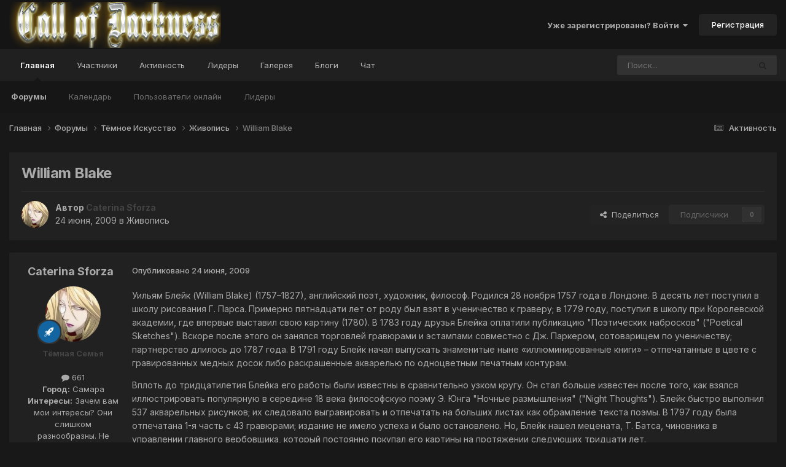

--- FILE ---
content_type: text/html;charset=UTF-8
request_url: https://callofdarkness.ru/forums/topic/13683-william-blake/
body_size: 16871
content:
<!DOCTYPE html>
<html lang="ru-RU" dir="ltr">
	<head>
		<meta charset="utf-8">
        
		<title>William Blake - Живопись - -= Call of Darkness =-</title>
		
		
		
		

	<meta name="viewport" content="width=device-width, initial-scale=1">


	
	


	<meta name="twitter:card" content="summary" />




	
		
			
				<meta property="og:title" content="William Blake">
			
		
	

	
		
			
				<meta property="og:type" content="website">
			
		
	

	
		
			
				<meta property="og:url" content="https://callofdarkness.ru/forums/topic/13683-william-blake/">
			
		
	

	
		
			
				<meta name="description" content="Уильям Блейк (William Blake) (1757–1827), английский поэт, художник, философ. Родился 28 ноября 1757 года в Лондоне. В десять лет поступил в школу рисования Г. Парса. Примерно пятнадцати лет от роду был взят в ученичество к граверу; в 1779 году, поступил в школу при Королевской академии, где впер...">
			
		
	

	
		
			
				<meta property="og:description" content="Уильям Блейк (William Blake) (1757–1827), английский поэт, художник, философ. Родился 28 ноября 1757 года в Лондоне. В десять лет поступил в школу рисования Г. Парса. Примерно пятнадцати лет от роду был взят в ученичество к граверу; в 1779 году, поступил в школу при Королевской академии, где впер...">
			
		
	

	
		
			
				<meta property="og:updated_time" content="2009-06-24T19:55:46Z">
			
		
	

	
		
			
				<meta property="og:site_name" content="-= Call of Darkness =-">
			
		
	

	
		
			
				<meta property="og:locale" content="ru_RU">
			
		
	


	
		<link rel="canonical" href="https://callofdarkness.ru/forums/topic/13683-william-blake/" />
	

<link rel="alternate" type="application/rss+xml" title="Call of Darkness - RSS" href="https://callofdarkness.ru/rss/1-call-of-darkness-rss.xml/" />



<link rel="manifest" href="https://callofdarkness.ru/manifest.webmanifest/">
<meta name="msapplication-config" content="https://callofdarkness.ru/browserconfig.xml/">
<meta name="msapplication-starturl" content="/">
<meta name="application-name" content="-= Call of Darkness =-">
<meta name="apple-mobile-web-app-title" content="-= Call of Darkness =-">

	<meta name="theme-color" content="#151515">










<link rel="preload" href="//callofdarkness.ru/applications/core/interface/font/fontawesome-webfont.woff2?v=4.7.0" as="font" crossorigin="anonymous">
		


	<link rel="preconnect" href="https://fonts.googleapis.com">
	<link rel="preconnect" href="https://fonts.gstatic.com" crossorigin>
	
		<link href="https://fonts.googleapis.com/css2?family=Inter:wght@300;400;500;600;700&display=swap" rel="stylesheet">
	



	<link rel='stylesheet' href='https://callofdarkness.ru/uploads/css_built_17/341e4a57816af3ba440d891ca87450ff_framework.css?v=2ee4c756441741007467' media='all'>

	<link rel='stylesheet' href='https://callofdarkness.ru/uploads/css_built_17/05e81b71abe4f22d6eb8d1a929494829_responsive.css?v=2ee4c756441741007467' media='all'>

	<link rel='stylesheet' href='https://callofdarkness.ru/uploads/css_built_17/90eb5adf50a8c640f633d47fd7eb1778_core.css?v=2ee4c756441741007467' media='all'>

	<link rel='stylesheet' href='https://callofdarkness.ru/uploads/css_built_17/5a0da001ccc2200dc5625c3f3934497d_core_responsive.css?v=2ee4c756441741007467' media='all'>

	<link rel='stylesheet' href='https://callofdarkness.ru/uploads/css_built_17/ec0c06d47f161faa24112e8cbf0665bc_chatbox.css?v=2ee4c756441741007467' media='all'>

	<link rel='stylesheet' href='https://callofdarkness.ru/uploads/css_built_17/62e269ced0fdab7e30e026f1d30ae516_forums.css?v=2ee4c756441741007467' media='all'>

	<link rel='stylesheet' href='https://callofdarkness.ru/uploads/css_built_17/76e62c573090645fb99a15a363d8620e_forums_responsive.css?v=2ee4c756441741007467' media='all'>

	<link rel='stylesheet' href='https://callofdarkness.ru/uploads/css_built_17/ebdea0c6a7dab6d37900b9190d3ac77b_topics.css?v=2ee4c756441741007467' media='all'>





<link rel='stylesheet' href='https://callofdarkness.ru/uploads/css_built_17/258adbb6e4f3e83cd3b355f84e3fa002_custom.css?v=2ee4c756441741007467' media='all'>




		
		

	
	<link rel='shortcut icon' href='https://callofdarkness.ru/uploads/monthly_2019_02/favicon.png' type="image/png">

	</head>
	<body class="ipsApp ipsApp_front ipsJS_none ipsClearfix" data-controller="core.front.core.app"  data-message=""  data-pageapp="forums" data-pagelocation="front" data-pagemodule="forums" data-pagecontroller="topic" data-pageid="13683"   >
		
        

        

		<a href="#ipsLayout_mainArea" class="ipsHide" title="Перейти к основному содержанию на этой странице" accesskey="m">Перейти к содержанию</a>
		





		<div id="ipsLayout_header" class="ipsClearfix">
			<header>
				<div class="ipsLayout_container">
					


<a href='https://callofdarkness.ru/' id='elLogo' accesskey='1'><img src="https://callofdarkness.ru/uploads/monthly_2021_07/logo-cod.png.69347f5a26fc109f0de2da85303e58d7.png" alt='-= Call of Darkness =-'></a>

					
						

	<ul id='elUserNav' class='ipsList_inline cSignedOut ipsResponsive_showDesktop'>
		
        
		
        
        
            
            <li id='elSignInLink'>
                <a href='https://callofdarkness.ru/login/' data-ipsMenu-closeOnClick="false" data-ipsMenu id='elUserSignIn'>
                    Уже зарегистрированы? Войти &nbsp;<i class='fa fa-caret-down'></i>
                </a>
                
<div id='elUserSignIn_menu' class='ipsMenu ipsMenu_auto ipsHide'>
	<form accept-charset='utf-8' method='post' action='https://callofdarkness.ru/login/'>
		<input type="hidden" name="csrfKey" value="f583342f6c6c30638a66025a81e3b81d">
		<input type="hidden" name="ref" value="aHR0cHM6Ly9jYWxsb2ZkYXJrbmVzcy5ydS9mb3J1bXMvdG9waWMvMTM2ODMtd2lsbGlhbS1ibGFrZS8=">
		<div data-role="loginForm">
			
			
			
				<div class='ipsColumns ipsColumns_noSpacing'>
					<div class='ipsColumn ipsColumn_wide' id='elUserSignIn_internal'>
						
<div class="ipsPad ipsForm ipsForm_vertical">
	<h4 class="ipsType_sectionHead">Войти</h4>
	<br><br>
	<ul class='ipsList_reset'>
		<li class="ipsFieldRow ipsFieldRow_noLabel ipsFieldRow_fullWidth">
			
			
				<input type="text" placeholder="Отображаемое имя или  email адрес" name="auth" autocomplete="email">
			
		</li>
		<li class="ipsFieldRow ipsFieldRow_noLabel ipsFieldRow_fullWidth">
			<input type="password" placeholder="Пароль" name="password" autocomplete="current-password">
		</li>
		<li class="ipsFieldRow ipsFieldRow_checkbox ipsClearfix">
			<span class="ipsCustomInput">
				<input type="checkbox" name="remember_me" id="remember_me_checkbox" value="1" checked aria-checked="true">
				<span></span>
			</span>
			<div class="ipsFieldRow_content">
				<label class="ipsFieldRow_label" for="remember_me_checkbox">Запомнить</label>
				<span class="ipsFieldRow_desc">Не рекомендуется для компьютеров с общим доступом</span>
			</div>
		</li>
		<li class="ipsFieldRow ipsFieldRow_fullWidth">
			<button type="submit" name="_processLogin" value="usernamepassword" class="ipsButton ipsButton_primary ipsButton_small" id="elSignIn_submit">Войти</button>
			
				<p class="ipsType_right ipsType_small">
					
						<a href='https://callofdarkness.ru/lostpassword/' data-ipsDialog data-ipsDialog-title='Забыли пароль?'>
					
					Забыли пароль?</a>
				</p>
			
		</li>
	</ul>
</div>
					</div>
					<div class='ipsColumn ipsColumn_wide'>
						<div class='ipsPadding' id='elUserSignIn_external'>
							<div class='ipsAreaBackground_light ipsPadding:half'>
								
									<p class='ipsType_reset ipsType_small ipsType_center'><strong>Или войти с помощью одного из сервисов</strong></p>
								
								
									<div class='ipsType_center ipsMargin_top:half'>
										

<button type="submit" name="_processLogin" value="14" class='ipsButton ipsButton_verySmall ipsButton_fullWidth ipsSocial ipsSocial_vkcom' style="background-color: #4a76a8">
	
		<span class='ipsSocial_icon'>
			
				<i class='fa fa-vk'></i>
			
		</span>
		<span class='ipsSocial_text'>Войти с помощью VK.com</span>
	
</button>
									</div>
								
									<div class='ipsType_center ipsMargin_top:half'>
										

<button type="submit" name="_processLogin" value="11" class='ipsButton ipsButton_verySmall ipsButton_fullWidth ipsSocial ' style="background-color: #171a21">
	
		<span class='ipsSocial_icon'>
			
				<i class='fa fa-steam'></i>
			
		</span>
		<span class='ipsSocial_text'>Войти с помощью Steam</span>
	
</button>
									</div>
								
							</div>
						</div>
					</div>
				</div>
			
		</div>
	</form>
</div>
            </li>
            
        
		
			<li>
				
					<a href='https://callofdarkness.ru/register/'  id='elRegisterButton' class='ipsButton ipsButton_normal ipsButton_primary'>Регистрация</a>
				
			</li>
		
	</ul>

						
<ul class='ipsMobileHamburger ipsList_reset ipsResponsive_hideDesktop'>
	<li data-ipsDrawer data-ipsDrawer-drawerElem='#elMobileDrawer'>
		<a href='#' >
			
			
				
			
			
			
			<i class='fa fa-navicon'></i>
		</a>
	</li>
</ul>
					
				</div>
			</header>
			

	<nav data-controller='core.front.core.navBar' class=' ipsResponsive_showDesktop'>
		<div class='ipsNavBar_primary ipsLayout_container '>
			<ul data-role="primaryNavBar" class='ipsClearfix'>
				


	
		
		
			
		
		<li class='ipsNavBar_active' data-active id='elNavSecondary_1' data-role="navBarItem" data-navApp="core" data-navExt="CustomItem">
			
			
				<a href="https://callofdarkness.ru"  data-navItem-id="1" data-navDefault>
					Главная<span class='ipsNavBar_active__identifier'></span>
				</a>
			
			
				<ul class='ipsNavBar_secondary ' data-role='secondaryNavBar'>
					


	
	

	
		
		
			
		
		<li class='ipsNavBar_active' data-active id='elNavSecondary_10' data-role="navBarItem" data-navApp="forums" data-navExt="Forums">
			
			
				<a href="https://callofdarkness.ru/forums/"  data-navItem-id="10" data-navDefault>
					Форумы<span class='ipsNavBar_active__identifier'></span>
				</a>
			
			
		</li>
	
	

	
		
		
		<li  id='elNavSecondary_11' data-role="navBarItem" data-navApp="calendar" data-navExt="Calendar">
			
			
				<a href="https://callofdarkness.ru/events/"  data-navItem-id="11" >
					Календарь<span class='ipsNavBar_active__identifier'></span>
				</a>
			
			
		</li>
	
	

	
	

	
		
		
		<li  id='elNavSecondary_14' data-role="navBarItem" data-navApp="core" data-navExt="OnlineUsers">
			
			
				<a href="https://callofdarkness.ru/online/"  data-navItem-id="14" >
					Пользователи онлайн<span class='ipsNavBar_active__identifier'></span>
				</a>
			
			
		</li>
	
	

	
		
		
		<li  id='elNavSecondary_15' data-role="navBarItem" data-navApp="core" data-navExt="Leaderboard">
			
			
				<a href="https://callofdarkness.ru/leaderboard/"  data-navItem-id="15" >
					Лидеры<span class='ipsNavBar_active__identifier'></span>
				</a>
			
			
		</li>
	
	

					<li class='ipsHide' id='elNavigationMore_1' data-role='navMore'>
						<a href='#' data-ipsMenu data-ipsMenu-appendTo='#elNavigationMore_1' id='elNavigationMore_1_dropdown'>Больше <i class='fa fa-caret-down'></i></a>
						<ul class='ipsHide ipsMenu ipsMenu_auto' id='elNavigationMore_1_dropdown_menu' data-role='moreDropdown'></ul>
					</li>
				</ul>
			
		</li>
	
	

	
		
		
		<li  id='elNavSecondary_22' data-role="navBarItem" data-navApp="memberlists" data-navExt="Memberlistpage">
			
			
				<a href="https://callofdarkness.ru/members/"  data-navItem-id="22" >
					Участники<span class='ipsNavBar_active__identifier'></span>
				</a>
			
			
				<ul class='ipsNavBar_secondary ipsHide' data-role='secondaryNavBar'>
					


	
		
		
		<li  id='elNavSecondary_20' data-role="navBarItem" data-navApp="memberlists" data-navExt="Memberlistpage">
			
			
				<a href="https://callofdarkness.ru/members/1-administracia-portala/"  data-navItem-id="20" >
					Администрация Портала<span class='ipsNavBar_active__identifier'></span>
				</a>
			
			
		</li>
	
	

	
		
		
		<li  id='elNavSecondary_23' data-role="navBarItem" data-navApp="memberlists" data-navExt="Memberlistpage">
			
			
				<a href="https://callofdarkness.ru/members/2-moderatory/"  data-navItem-id="23" >
					Модераторы<span class='ipsNavBar_active__identifier'></span>
				</a>
			
			
		</li>
	
	

					<li class='ipsHide' id='elNavigationMore_22' data-role='navMore'>
						<a href='#' data-ipsMenu data-ipsMenu-appendTo='#elNavigationMore_22' id='elNavigationMore_22_dropdown'>Больше <i class='fa fa-caret-down'></i></a>
						<ul class='ipsHide ipsMenu ipsMenu_auto' id='elNavigationMore_22_dropdown_menu' data-role='moreDropdown'></ul>
					</li>
				</ul>
			
		</li>
	
	

	
		
		
		<li  id='elNavSecondary_2' data-role="navBarItem" data-navApp="core" data-navExt="CustomItem">
			
			
				<a href="https://callofdarkness.ru/discover/"  data-navItem-id="2" >
					Активность<span class='ipsNavBar_active__identifier'></span>
				</a>
			
			
				<ul class='ipsNavBar_secondary ipsHide' data-role='secondaryNavBar'>
					


	
	

	
	

	
	

	
		
		
		<li  id='elNavSecondary_8' data-role="navBarItem" data-navApp="core" data-navExt="Search">
			
			
				<a href="https://callofdarkness.ru/search/"  data-navItem-id="8" >
					Поиск<span class='ipsNavBar_active__identifier'></span>
				</a>
			
			
		</li>
	
	

	
	

					<li class='ipsHide' id='elNavigationMore_2' data-role='navMore'>
						<a href='#' data-ipsMenu data-ipsMenu-appendTo='#elNavigationMore_2' id='elNavigationMore_2_dropdown'>Больше <i class='fa fa-caret-down'></i></a>
						<ul class='ipsHide ipsMenu ipsMenu_auto' id='elNavigationMore_2_dropdown_menu' data-role='moreDropdown'></ul>
					</li>
				</ul>
			
		</li>
	
	

	
		
		
		<li  id='elNavSecondary_16' data-role="navBarItem" data-navApp="core" data-navExt="Leaderboard">
			
			
				<a href="https://callofdarkness.ru/leaderboard/"  data-navItem-id="16" >
					Лидеры<span class='ipsNavBar_active__identifier'></span>
				</a>
			
			
		</li>
	
	

	
		
		
		<li  id='elNavSecondary_17' data-role="navBarItem" data-navApp="gallery" data-navExt="Gallery">
			
			
				<a href="https://callofdarkness.ru/gallery/"  data-navItem-id="17" >
					Галерея<span class='ipsNavBar_active__identifier'></span>
				</a>
			
			
		</li>
	
	

	
		
		
		<li  id='elNavSecondary_18' data-role="navBarItem" data-navApp="blog" data-navExt="Blogs">
			
			
				<a href="https://callofdarkness.ru/blogs/"  data-navItem-id="18" >
					Блоги<span class='ipsNavBar_active__identifier'></span>
				</a>
			
			
		</li>
	
	

	
		
		
		<li  id='elNavSecondary_32' data-role="navBarItem" data-navApp="bimchatbox" data-navExt="Chatbox">
			
			
				<a href="https://callofdarkness.ru/bimchatbox/"  data-navItem-id="32" >
					Чат<span class='ipsNavBar_active__identifier'></span>
				</a>
			
			
		</li>
	
	

				<li class='ipsHide' id='elNavigationMore' data-role='navMore'>
					<a href='#' data-ipsMenu data-ipsMenu-appendTo='#elNavigationMore' id='elNavigationMore_dropdown'>Больше</a>
					<ul class='ipsNavBar_secondary ipsHide' data-role='secondaryNavBar'>
						<li class='ipsHide' id='elNavigationMore_more' data-role='navMore'>
							<a href='#' data-ipsMenu data-ipsMenu-appendTo='#elNavigationMore_more' id='elNavigationMore_more_dropdown'>Больше <i class='fa fa-caret-down'></i></a>
							<ul class='ipsHide ipsMenu ipsMenu_auto' id='elNavigationMore_more_dropdown_menu' data-role='moreDropdown'></ul>
						</li>
					</ul>
				</li>
			</ul>
			

	<div id="elSearchWrapper">
		<div id='elSearch' data-controller="core.front.core.quickSearch">
			<form accept-charset='utf-8' action='//callofdarkness.ru/search/?do=quicksearch' method='post'>
                <input type='search' id='elSearchField' placeholder='Поиск...' name='q' autocomplete='off' aria-label='Поиск'>
                <details class='cSearchFilter'>
                    <summary class='cSearchFilter__text'></summary>
                    <ul class='cSearchFilter__menu'>
                        
                        <li><label><input type="radio" name="type" value="all" ><span class='cSearchFilter__menuText'>Везде</span></label></li>
                        
                            
                                <li><label><input type="radio" name="type" value='contextual_{&quot;type&quot;:&quot;forums_topic&quot;,&quot;nodes&quot;:133}' checked><span class='cSearchFilter__menuText'>Этот форум</span></label></li>
                            
                                <li><label><input type="radio" name="type" value='contextual_{&quot;type&quot;:&quot;forums_topic&quot;,&quot;item&quot;:13683}' checked><span class='cSearchFilter__menuText'>Эта тема</span></label></li>
                            
                        
                        
                            <li><label><input type="radio" name="type" value="core_statuses_status"><span class='cSearchFilter__menuText'>Обновления статусов</span></label></li>
                        
                            <li><label><input type="radio" name="type" value="cms_pages_pageitem"><span class='cSearchFilter__menuText'>Страницы</span></label></li>
                        
                            <li><label><input type="radio" name="type" value="cms_records1"><span class='cSearchFilter__menuText'>Новости</span></label></li>
                        
                            <li><label><input type="radio" name="type" value="forums_topic"><span class='cSearchFilter__menuText'>Темы</span></label></li>
                        
                            <li><label><input type="radio" name="type" value="calendar_event"><span class='cSearchFilter__menuText'>События</span></label></li>
                        
                            <li><label><input type="radio" name="type" value="gallery_image"><span class='cSearchFilter__menuText'>Изображения</span></label></li>
                        
                            <li><label><input type="radio" name="type" value="gallery_album_item"><span class='cSearchFilter__menuText'>Альбомы</span></label></li>
                        
                            <li><label><input type="radio" name="type" value="blog_entry"><span class='cSearchFilter__menuText'>Записи блога</span></label></li>
                        
                            <li><label><input type="radio" name="type" value="core_members"><span class='cSearchFilter__menuText'>Пользователи</span></label></li>
                        
                    </ul>
                </details>
				<button class='cSearchSubmit' type="submit" aria-label='Поиск'><i class="fa fa-search"></i></button>
			</form>
		</div>
	</div>

		</div>
	</nav>

			
<ul id='elMobileNav' class='ipsResponsive_hideDesktop' data-controller='core.front.core.mobileNav'>
	
		
			
			
				
				
			
				
				
			
				
					<li id='elMobileBreadcrumb'>
						<a href='https://callofdarkness.ru/forums/forum/133-zhivopis/'>
							<span>Живопись</span>
						</a>
					</li>
				
				
			
				
				
			
		
	
	
	
	<li >
		<a data-action="defaultStream" href='https://callofdarkness.ru/discover/'><i class="fa fa-newspaper-o" aria-hidden="true"></i></a>
	</li>

	

	
		<li class='ipsJS_show'>
			<a href='https://callofdarkness.ru/search/'><i class='fa fa-search'></i></a>
		</li>
	
</ul>
		</div>
		<main id="ipsLayout_body" class="ipsLayout_container">
			<div id="ipsLayout_contentArea">
				<div id="ipsLayout_contentWrapper">
					
<nav class='ipsBreadcrumb ipsBreadcrumb_top ipsFaded_withHover'>
	

	<ul class='ipsList_inline ipsPos_right'>
		
		<li >
			<a data-action="defaultStream" class='ipsType_light '  href='https://callofdarkness.ru/discover/'><i class="fa fa-newspaper-o" aria-hidden="true"></i> <span>Активность</span></a>
		</li>
		
	</ul>

	<ul data-role="breadcrumbList">
		<li>
			<a title="Главная" href='https://callofdarkness.ru/'>
				<span>Главная <i class='fa fa-angle-right'></i></span>
			</a>
		</li>
		
		
			<li>
				
					<a href='https://callofdarkness.ru/forums/'>
						<span>Форумы <i class='fa fa-angle-right' aria-hidden="true"></i></span>
					</a>
				
			</li>
		
			<li>
				
					<a href='https://callofdarkness.ru/forums/forum/40-tyomnoe-iskusstvo/'>
						<span>Тёмное Искусство <i class='fa fa-angle-right' aria-hidden="true"></i></span>
					</a>
				
			</li>
		
			<li>
				
					<a href='https://callofdarkness.ru/forums/forum/133-zhivopis/'>
						<span>Живопись <i class='fa fa-angle-right' aria-hidden="true"></i></span>
					</a>
				
			</li>
		
			<li>
				
					William Blake
				
			</li>
		
	</ul>
</nav>
					
					<div id="ipsLayout_mainArea">
						
						
						
						

	




						



<div class="ipsPageHeader ipsResponsive_pull ipsBox ipsPadding sm:ipsPadding:half ipsMargin_bottom">
		
	
	<div class="ipsFlex ipsFlex-ai:center ipsFlex-fw:wrap ipsGap:4">
		<div class="ipsFlex-flex:11">
			<h1 class="ipsType_pageTitle ipsContained_container">
				

				
				
					<span class="ipsType_break ipsContained">
						<span>William Blake</span>
					</span>
				
			</h1>
			
			
		</div>
		
	</div>
	<hr class="ipsHr">
	<div class="ipsPageHeader__meta ipsFlex ipsFlex-jc:between ipsFlex-ai:center ipsFlex-fw:wrap ipsGap:3">
		<div class="ipsFlex-flex:11">
			<div class="ipsPhotoPanel ipsPhotoPanel_mini ipsPhotoPanel_notPhone ipsClearfix">
				


	<a href="https://callofdarkness.ru/profile/2373-caterina-sforza/" rel="nofollow" data-ipsHover data-ipsHover-width="370" data-ipsHover-target="https://callofdarkness.ru/profile/2373-caterina-sforza/?do=hovercard" class="ipsUserPhoto ipsUserPhoto_mini" title="Перейти в профиль Caterina Sforza">
		<img src='https://callofdarkness.ru/uploads/av-2373.jpg' alt='Caterina Sforza' loading="lazy">
	</a>

				<div>
					<p class="ipsType_reset ipsType_blendLinks">
						<span class="ipsType_normal">
						
							<strong>Автор 


<a href='https://callofdarkness.ru/profile/2373-caterina-sforza/' rel="nofollow" data-ipsHover data-ipsHover-width='370' data-ipsHover-target='https://callofdarkness.ru/profile/2373-caterina-sforza/?do=hovercard&amp;referrer=https%253A%252F%252Fcallofdarkness.ru%252Fforums%252Ftopic%252F13683-william-blake%252F' title="Перейти в профиль Caterina Sforza" class="ipsType_break"><strong style='color:#444444'>Caterina Sforza</strong></a></strong><br>
							<span class="ipsType_light"><time datetime='2009-06-24T19:55:46Z' title='24.06.2009 19:55' data-short='16 г'>24 июня, 2009</time> в <a href="https://callofdarkness.ru/forums/forum/133-zhivopis/">Живопись</a></span>
						
						</span>
					</p>
				</div>
			</div>
		</div>
		
			<div class="ipsFlex-flex:01 ipsResponsive_hidePhone">
				<div class="ipsShareLinks">
					
						


    <a href='#elShareItem_2022418144_menu' id='elShareItem_2022418144' data-ipsMenu class='ipsShareButton ipsButton ipsButton_verySmall ipsButton_link ipsButton_link--light'>
        <span><i class='fa fa-share-alt'></i></span> &nbsp;Поделиться
    </a>

    <div class='ipsPadding ipsMenu ipsMenu_normal ipsHide' id='elShareItem_2022418144_menu' data-controller="core.front.core.sharelink">
        
        
        <span data-ipsCopy data-ipsCopy-flashmessage>
            <a href="https://callofdarkness.ru/forums/topic/13683-william-blake/" class="ipsButton ipsButton_light ipsButton_small ipsButton_fullWidth" data-role="copyButton" data-clipboard-text="https://callofdarkness.ru/forums/topic/13683-william-blake/" data-ipstooltip title='Copy Link to Clipboard'><i class="fa fa-clone"></i> https://callofdarkness.ru/forums/topic/13683-william-blake/</a>
        </span>
        <ul class='ipsShareLinks ipsMargin_top:half'>
            
                <li>
<a href="https://www.facebook.com/sharer/sharer.php?u=https%3A%2F%2Fcallofdarkness.ru%2Fforums%2Ftopic%2F13683-william-blake%2F" class="cShareLink cShareLink_facebook" target="_blank" data-role="shareLink" title='Поделиться в Facebook' data-ipsTooltip rel='noopener nofollow'>
	<i class="fa fa-facebook"></i>
</a></li>
            
                <li>
<a href="mailto:?subject=William%20Blake&body=https%3A%2F%2Fcallofdarkness.ru%2Fforums%2Ftopic%2F13683-william-blake%2F" rel='nofollow' class='cShareLink cShareLink_email' title='Поделиться по email' data-ipsTooltip>
	<i class="fa fa-envelope"></i>
</a></li>
            
        </ul>
        
            <hr class='ipsHr'>
            <button class='ipsHide ipsButton ipsButton_verySmall ipsButton_light ipsButton_fullWidth ipsMargin_top:half' data-controller='core.front.core.webshare' data-role='webShare' data-webShareTitle='William Blake' data-webShareText='William Blake' data-webShareUrl='https://callofdarkness.ru/forums/topic/13683-william-blake/'>Поделиться</button>
        
    </div>

					
					
                    

					



					

<div data-followApp='forums' data-followArea='topic' data-followID='13683' data-controller='core.front.core.followButton'>
	

	<a href='https://callofdarkness.ru/login/' rel="nofollow" class="ipsFollow ipsPos_middle ipsButton ipsButton_light ipsButton_verySmall ipsButton_disabled" data-role="followButton" data-ipsTooltip title='Авторизация'>
		<span>Подписчики</span>
		<span class='ipsCommentCount'>0</span>
	</a>

</div>
				</div>
			</div>
					
	</div>
	
	
</div>








<div class="ipsClearfix">
	<ul class="ipsToolList ipsToolList_horizontal ipsClearfix ipsSpacer_both ipsResponsive_hidePhone">
		
		
		
	</ul>
</div>

<div id="comments" data-controller="core.front.core.commentFeed,forums.front.topic.view, core.front.core.ignoredComments" data-autopoll data-baseurl="https://callofdarkness.ru/forums/topic/13683-william-blake/" data-lastpage data-feedid="topic-13683" class="cTopic ipsClear ipsSpacer_top">
	
			
	

	

<div data-controller='core.front.core.recommendedComments' data-url='https://callofdarkness.ru/forums/topic/13683-william-blake/?recommended=comments' class='ipsRecommendedComments ipsHide'>
	<div data-role="recommendedComments">
		<h2 class='ipsType_sectionHead ipsType_large ipsType_bold ipsMargin_bottom'>Рекомендуемые сообщения</h2>
		
	</div>
</div>
	
	<div id="elPostFeed" data-role="commentFeed" data-controller="core.front.core.moderation" >
		<form action="https://callofdarkness.ru/forums/topic/13683-william-blake/?csrfKey=f583342f6c6c30638a66025a81e3b81d&amp;do=multimodComment" method="post" data-ipspageaction data-role="moderationTools">
			
			
				

					

					
					



<a id='findComment-59069'></a>
<a id='comment-59069'></a>
<article  id='elComment_59069' class='cPost ipsBox ipsResponsive_pull  ipsComment  ipsComment_parent ipsClearfix ipsClear ipsColumns ipsColumns_noSpacing ipsColumns_collapsePhone    '>
	

	

	<div class='cAuthorPane_mobile ipsResponsive_showPhone'>
		<div class='cAuthorPane_photo'>
			<div class='cAuthorPane_photoWrap'>
				


	<a href="https://callofdarkness.ru/profile/2373-caterina-sforza/" rel="nofollow" data-ipsHover data-ipsHover-width="370" data-ipsHover-target="https://callofdarkness.ru/profile/2373-caterina-sforza/?do=hovercard" class="ipsUserPhoto ipsUserPhoto_large" title="Перейти в профиль Caterina Sforza">
		<img src='https://callofdarkness.ru/uploads/av-2373.jpg' alt='Caterina Sforza' loading="lazy">
	</a>

				
				
					<a href="https://callofdarkness.ru/profile/2373-caterina-sforza/badges/" rel="nofollow">
						
<img src='https://callofdarkness.ru/uploads/set_resources_17/84c1e40ea0e759e3f1505eb1788ddf3c_default_rank.png' loading="lazy" alt="Апостол Тьмы" class="cAuthorPane_badge cAuthorPane_badge--rank ipsOutline ipsOutline:2px" data-ipsTooltip title="Звание: Апостол Тьмы (13/17)">
					</a>
				
			</div>
		</div>
		<div class='cAuthorPane_content'>
			<h3 class='ipsType_sectionHead cAuthorPane_author ipsType_break ipsType_blendLinks ipsFlex ipsFlex-ai:center'>
				


<a href='https://callofdarkness.ru/profile/2373-caterina-sforza/' rel="nofollow" data-ipsHover data-ipsHover-width='370' data-ipsHover-target='https://callofdarkness.ru/profile/2373-caterina-sforza/?do=hovercard&amp;referrer=https%253A%252F%252Fcallofdarkness.ru%252Fforums%252Ftopic%252F13683-william-blake%252F' title="Перейти в профиль Caterina Sforza" class="ipsType_break"><strong style='color:#444444'>Caterina Sforza</strong></a>
			</h3>
			<div class='ipsType_light ipsType_reset'>
			    <a href='https://callofdarkness.ru/forums/topic/13683-william-blake/#findComment-59069' rel="nofollow" class='ipsType_blendLinks'>Опубликовано <time datetime='2009-06-24T19:55:46Z' title='24.06.2009 19:55' data-short='16 г'>24 июня, 2009</time></a>
				
			</div>
		</div>
	</div>
	<aside class='ipsComment_author cAuthorPane ipsColumn ipsColumn_medium ipsResponsive_hidePhone'>
		<h3 class='ipsType_sectionHead cAuthorPane_author ipsType_blendLinks ipsType_break'><strong>


<a href='https://callofdarkness.ru/profile/2373-caterina-sforza/' rel="nofollow" data-ipsHover data-ipsHover-width='370' data-ipsHover-target='https://callofdarkness.ru/profile/2373-caterina-sforza/?do=hovercard&amp;referrer=https%253A%252F%252Fcallofdarkness.ru%252Fforums%252Ftopic%252F13683-william-blake%252F' title="Перейти в профиль Caterina Sforza" class="ipsType_break">Caterina Sforza</a></strong>
			
		</h3>
		<ul class='cAuthorPane_info ipsList_reset'>
			<li data-role='photo' class='cAuthorPane_photo'>
				<div class='cAuthorPane_photoWrap'>
					


	<a href="https://callofdarkness.ru/profile/2373-caterina-sforza/" rel="nofollow" data-ipsHover data-ipsHover-width="370" data-ipsHover-target="https://callofdarkness.ru/profile/2373-caterina-sforza/?do=hovercard" class="ipsUserPhoto ipsUserPhoto_large" title="Перейти в профиль Caterina Sforza">
		<img src='https://callofdarkness.ru/uploads/av-2373.jpg' alt='Caterina Sforza' loading="lazy">
	</a>

					
					
						
<img src='https://callofdarkness.ru/uploads/set_resources_17/84c1e40ea0e759e3f1505eb1788ddf3c_default_rank.png' loading="lazy" alt="Апостол Тьмы" class="cAuthorPane_badge cAuthorPane_badge--rank ipsOutline ipsOutline:2px" data-ipsTooltip title="Звание: Апостол Тьмы (13/17)">
					
				</div>
			</li>
			
				<li data-role='group'><strong style='color:#444444'>Тёмная Семья</strong></li>
				
			
			
				<li data-role='stats' class='ipsMargin_top'>
					<ul class="ipsList_reset ipsType_light ipsFlex ipsFlex-ai:center ipsFlex-jc:center ipsGap_row:2 cAuthorPane_stats">
						<li>
							
								<a href="https://callofdarkness.ru/profile/2373-caterina-sforza/content/" rel="nofollow" title="661 сообщение" data-ipsTooltip class="ipsType_blendLinks">
							
								<i class="fa fa-comment"></i> 661
							
								</a>
							
						</li>
						
					</ul>
				</li>
			
			
				

	
	<li data-role='custom-field' class='ipsResponsive_hidePhone ipsType_break'>
		
<strong>Город:</strong> Самара
	</li>
	
	<li data-role='custom-field' class='ipsResponsive_hidePhone ipsType_break'>
		
<strong>Интересы:</strong> Зачем вам мои интересы? Они слишком разнообразны. Не стесняйтесь задавать вопросы. Если я захочу ответить - я всегда отвечу.
	</li>
	

			
		</ul>
	</aside>
	<div class='ipsColumn ipsColumn_fluid ipsMargin:none'>
		

<div id='comment-59069_wrap' data-controller='core.front.core.comment' data-commentApp='forums' data-commentType='forums' data-commentID="59069" data-quoteData='{&quot;userid&quot;:2373,&quot;username&quot;:&quot;Caterina Sforza&quot;,&quot;timestamp&quot;:1245873346,&quot;contentapp&quot;:&quot;forums&quot;,&quot;contenttype&quot;:&quot;forums&quot;,&quot;contentid&quot;:13683,&quot;contentclass&quot;:&quot;forums_Topic&quot;,&quot;contentcommentid&quot;:59069}' class='ipsComment_content ipsType_medium'>

	<div class='ipsComment_meta ipsType_light ipsFlex ipsFlex-ai:center ipsFlex-jc:between ipsFlex-fd:row-reverse'>
		<div class='ipsType_light ipsType_reset ipsType_blendLinks ipsComment_toolWrap'>
			<div class='ipsResponsive_hidePhone ipsComment_badges'>
				<ul class='ipsList_reset ipsFlex ipsFlex-jc:end ipsFlex-fw:wrap ipsGap:2 ipsGap_row:1'>
					
					
					
					
					
				</ul>
			</div>
			<ul class='ipsList_reset ipsComment_tools'>
				<li>
					<a href='#elControls_59069_menu' class='ipsComment_ellipsis' id='elControls_59069' title='Ещё...' data-ipsMenu data-ipsMenu-appendTo='#comment-59069_wrap'><i class='fa fa-ellipsis-h'></i></a>
					<ul id='elControls_59069_menu' class='ipsMenu ipsMenu_narrow ipsHide'>
						
						
                        
						
						
						
							
								
							
							
							
							
							
							
						
					</ul>
				</li>
				
			</ul>
		</div>

		<div class='ipsType_reset ipsResponsive_hidePhone'>
		   
		   Опубликовано <time datetime='2009-06-24T19:55:46Z' title='24.06.2009 19:55' data-short='16 г'>24 июня, 2009</time>
		   
			
			<span class='ipsResponsive_hidePhone'>
				
				
			</span>
		</div>
	</div>

	

    

	<div class='cPost_contentWrap'>
		
		<div data-role='commentContent' class='ipsType_normal ipsType_richText ipsPadding_bottom ipsContained' data-controller='core.front.core.lightboxedImages'>
			
<p>Уильям Блейк (William Blake) (1757–1827), английский поэт, художник, философ. Родился 28 ноября 1757 года в Лондоне. В десять лет поступил в школу рисования Г. Парса. Примерно пятнадцати лет от роду был взят в ученичество к граверу; в 1779 году, поступил в школу при Королевской академии, где впервые выставил свою картину (1780). В 1783 году друзья Блейка оплатили публикацию "Поэтических набросков" ("Poetical Sketches"). Вскоре после этого он занялся торговлей гравюрами и эстампами совместно с Дж. Паркером, сотоварищем по ученичеству; партнерство длилось до 1787 года. В 1791 году Блейк начал выпускать знаменитые ныне «иллюминированные книги» – отпечатанные в цвете с гравированных медных досок либо раскрашенные акварелью по одноцветным печатным контурам. </p>
<p>
Вплоть до тридцатилетия Блейка его работы были известны в сравнительно узком кругу. Он стал больше известен после того, как взялся иллюстрировать популярную в середине 18 века философскую поэму Э. Юнга "Ночные размышления" ("Night Thoughts"). Блейк быстро выполнил 537 акварельных рисунков; их следовало выгравировать и отпечатать на больших листах как обрамление текста поэмы. В 1797 году была отпечатана 1-я часть с 43 гравюрами; издание не имело успеха и было остановлено. Но, Блейк нашел мецената, Т. Батса, чиновника в управлении главного вербовщика, который постоянно покупал его картины на протяжении следующих тридцати лет. </p>
<p>
В 1818 году Блейк познакомился с молодым живописцем Джоном Линнелом, который предложил Блейку выполнить – с его финансовой помощью – гравюры-иллюстрации к Книге Иова. Они были опубликованы в 1826 году. После этой работы, снова при поддержке Линнела, Блейк начал готовить 100 иллюстраций к Божественной комедии Данте и закончил 7 гравюр. Последние прожитые им годы были самым счастливым периодом его жизни. Умер Блейк в Лондоне 12 августа 1827 года. </p>
<p>
Творчество Блейка-художника можно разделить по фазам его преобладающих интересов. Первая (1790–1795) – всплеск великолепия, явленный в 11 больших цветных эстампах, лучший из которых – "Бог, творящий Адама" ("God Creating Adam"). Начиная с 1790 года Блейк создал обширную серию иллюстраций к книгам Ветхого и Нового Заветов в акварели и темпере. Блейк был убежден, что живопись его собратьев-соперников уступит в долговечности его рисованным темперой «картинам кабинетного формата», однако большая их часть растрескалась и потемнела, а кое-что погибло. В 1810–1817 годах Блейк подготовил несколько превосходных серий акварельных иллюстраций к Мильтону и Шекспиру. После 1817 года он был занят главным образом рисованием и гравировкой иллюстраций к Книге Иова, а затем к Данте. </p>
<p> </p>
<p>
Информация взята <a rel="external nofollow" href="http://www.c-cafe.ru/days/bio/10/045.php">отсюда</a></p>
<p>
<a rel="external nofollow" href="http://www.canvas.clan.su/index/0-12">Работы</a> Уильяма Блейка</p>


			
		</div>

		

		
			

		
	</div>

	
    
</div>
	</div>
</article>
					
					
					
				
			
			
<input type="hidden" name="csrfKey" value="f583342f6c6c30638a66025a81e3b81d" />


		</form>
	</div>

	
	
	
	
	
		<a id="replyForm"></a>
	<div data-role="replyArea" class="cTopicPostArea ipsBox ipsResponsive_pull ipsPadding cTopicPostArea_noSize ipsSpacer_top" >
			
				
				

<div>
	<input type="hidden" name="csrfKey" value="f583342f6c6c30638a66025a81e3b81d">
	
		<div class='ipsType_center ipsPad cGuestTeaser'>
			
				<h2 class='ipsType_pageTitle'>Для публикации сообщений создайте учётную запись или авторизуйтесь</h2>
				<p class='ipsType_light ipsType_normal ipsType_reset ipsSpacer_top ipsSpacer_half'>Вы должны быть пользователем, чтобы оставить комментарий</p>
			
	
			<div class='ipsBox ipsPad ipsSpacer_top'>
				<div class='ipsGrid ipsGrid_collapsePhone'>
					<div class='ipsGrid_span6 cGuestTeaser_left'>
						<h2 class='ipsType_sectionHead'>Создать учетную запись</h2>
						<p class='ipsType_normal ipsType_reset ipsType_light ipsSpacer_bottom'>Зарегистрируйте новую учётную запись в нашем сообществе. Это очень просто!</p>
						
							<a href='https://callofdarkness.ru/register/' class='ipsButton ipsButton_primary ipsButton_small' >
						
						Регистрация нового пользователя</a>
					</div>
					<div class='ipsGrid_span6 cGuestTeaser_right'>
						<h2 class='ipsType_sectionHead'>Войти</h2>
						<p class='ipsType_normal ipsType_reset ipsType_light ipsSpacer_bottom'>Уже есть аккаунт? Войти в систему.</p>
						<a href='https://callofdarkness.ru/login/?ref=aHR0cHM6Ly9jYWxsb2ZkYXJrbmVzcy5ydS9mb3J1bXMvdG9waWMvMTM2ODMtd2lsbGlhbS1ibGFrZS8jcmVwbHlGb3Jt' data-ipsDialog data-ipsDialog-size='medium' data-ipsDialog-remoteVerify="false" data-ipsDialog-title="Войти" class='ipsButton ipsButton_primary ipsButton_small'>Войти</a>
					</div>
				</div>
			</div>
		</div>
	
</div>
			
		</div>
	

	
		<div class="ipsBox ipsPadding ipsResponsive_pull ipsResponsive_showPhone ipsMargin_top">
			<div class="ipsShareLinks">
				
					


    <a href='#elShareItem_530980254_menu' id='elShareItem_530980254' data-ipsMenu class='ipsShareButton ipsButton ipsButton_verySmall ipsButton_light '>
        <span><i class='fa fa-share-alt'></i></span> &nbsp;Поделиться
    </a>

    <div class='ipsPadding ipsMenu ipsMenu_normal ipsHide' id='elShareItem_530980254_menu' data-controller="core.front.core.sharelink">
        
        
        <span data-ipsCopy data-ipsCopy-flashmessage>
            <a href="https://callofdarkness.ru/forums/topic/13683-william-blake/" class="ipsButton ipsButton_light ipsButton_small ipsButton_fullWidth" data-role="copyButton" data-clipboard-text="https://callofdarkness.ru/forums/topic/13683-william-blake/" data-ipstooltip title='Copy Link to Clipboard'><i class="fa fa-clone"></i> https://callofdarkness.ru/forums/topic/13683-william-blake/</a>
        </span>
        <ul class='ipsShareLinks ipsMargin_top:half'>
            
                <li>
<a href="https://www.facebook.com/sharer/sharer.php?u=https%3A%2F%2Fcallofdarkness.ru%2Fforums%2Ftopic%2F13683-william-blake%2F" class="cShareLink cShareLink_facebook" target="_blank" data-role="shareLink" title='Поделиться в Facebook' data-ipsTooltip rel='noopener nofollow'>
	<i class="fa fa-facebook"></i>
</a></li>
            
                <li>
<a href="mailto:?subject=William%20Blake&body=https%3A%2F%2Fcallofdarkness.ru%2Fforums%2Ftopic%2F13683-william-blake%2F" rel='nofollow' class='cShareLink cShareLink_email' title='Поделиться по email' data-ipsTooltip>
	<i class="fa fa-envelope"></i>
</a></li>
            
        </ul>
        
            <hr class='ipsHr'>
            <button class='ipsHide ipsButton ipsButton_verySmall ipsButton_light ipsButton_fullWidth ipsMargin_top:half' data-controller='core.front.core.webshare' data-role='webShare' data-webShareTitle='William Blake' data-webShareText='William Blake' data-webShareUrl='https://callofdarkness.ru/forums/topic/13683-william-blake/'>Поделиться</button>
        
    </div>

				
				
                

                

<div data-followApp='forums' data-followArea='topic' data-followID='13683' data-controller='core.front.core.followButton'>
	

	<a href='https://callofdarkness.ru/login/' rel="nofollow" class="ipsFollow ipsPos_middle ipsButton ipsButton_light ipsButton_verySmall ipsButton_disabled" data-role="followButton" data-ipsTooltip title='Авторизация'>
		<span>Подписчики</span>
		<span class='ipsCommentCount'>0</span>
	</a>

</div>
				
			</div>
		</div>
	
</div>



<div class="ipsPager ipsSpacer_top">
	<div class="ipsPager_prev">
		
			<a href="https://callofdarkness.ru/forums/forum/133-zhivopis/" title="Перейти к Живопись" rel="parent">
				<span class="ipsPager_type">Перейти к списку тем</span>
			</a>
		
	</div>
	
</div>


						


	<div class='cWidgetContainer '  data-role='widgetReceiver' data-orientation='horizontal' data-widgetArea='footer'>
		<ul class='ipsList_reset'>
			
				
					
					<li class='ipsWidget ipsWidget_horizontal ipsBox  ' data-blockID='plugin_29_sodPhpWidget_227ghuo0c' data-blockConfig="true" data-blockTitle="PHP Code" data-blockErrorMessage="Этот блок не может быть показан. Причиной этому может быть необходимость его настройки, либо он будет отображён после перезагрузки этой страницы."  data-controller='core.front.widgets.block'>

	<h3 class='ipsType_reset ipsWidget_title'>Реклама</h3>

<div class='ipsWidget_inner '>
	
		<span class='ipsType_light ipsType_unbold ipsType_medium'>Реклама от Yandex</span>
	
	
		<p class='ipsType_reset ipsType_medium ipsType_light'><!-- Yandex.RTB R-A-322157-1 -->
<div id="yandex_rtb_R-A-322157-1"></div>
<script type="text/javascript">
    (function(w, d, n, s, t) {
        w[n] = w[n] || [];
        w[n].push(function() {
            Ya.Context.AdvManager.render({
                blockId: "R-A-322157-1",
                renderTo: "yandex_rtb_R-A-322157-1",
                async: true
            });
        });
        t = d.getElementsByTagName("script")[0];
        s = d.createElement("script");
        s.type = "text/javascript";
        s.src = "//an.yandex.ru/system/context.js";
        s.async = true;
        t.parentNode.insertBefore(s, t);
    })(this, this.document, "yandexContextAsyncCallbacks");
</script></p>
	
</div></li>
				
					
					<li class='ipsWidget ipsWidget_horizontal ipsBox  ' data-blockID='plugin_29_sodPhpWidget_iqhud465y' data-blockConfig="true" data-blockTitle="PHP Code" data-blockErrorMessage="Этот блок не может быть показан. Причиной этому может быть необходимость его настройки, либо он будет отображён после перезагрузки этой страницы."  data-controller='core.front.widgets.block'>

	<h3 class='ipsType_reset ipsWidget_title'>Sape</h3>

<div class='ipsWidget_inner '>
	
	
		<p class='ipsType_reset ipsType_medium ipsType_light'><script type="text/javascript">
<!--
var _acic={dataProvider:10,allowCookieMatch:false};(function(){var e=document.createElement("script");e.type="text/javascript";e.async=true;e.src="https://www.acint.net/aci.js";var t=document.getElementsByTagName("script")[0];t.parentNode.insertBefore(e,t)})()
//-->
</script></p>
	
</div></li>
				
			
		</ul>
	</div>

					</div>
					


					
<nav class='ipsBreadcrumb ipsBreadcrumb_bottom ipsFaded_withHover'>
	
		


	<a href='#' id='elRSS' class='ipsPos_right ipsType_large' title='Доступные RSS-канал' data-ipsTooltip data-ipsMenu data-ipsMenu-above><i class='fa fa-rss-square'></i></a>
	<ul id='elRSS_menu' class='ipsMenu ipsMenu_auto ipsHide'>
		
			<li class='ipsMenu_item'><a title="Call of Darkness - RSS" href="https://callofdarkness.ru/rss/1-call-of-darkness-rss.xml/">Call of Darkness - RSS</a></li>
		
	</ul>

	

	<ul class='ipsList_inline ipsPos_right'>
		
		<li >
			<a data-action="defaultStream" class='ipsType_light '  href='https://callofdarkness.ru/discover/'><i class="fa fa-newspaper-o" aria-hidden="true"></i> <span>Активность</span></a>
		</li>
		
	</ul>

	<ul data-role="breadcrumbList">
		<li>
			<a title="Главная" href='https://callofdarkness.ru/'>
				<span>Главная <i class='fa fa-angle-right'></i></span>
			</a>
		</li>
		
		
			<li>
				
					<a href='https://callofdarkness.ru/forums/'>
						<span>Форумы <i class='fa fa-angle-right' aria-hidden="true"></i></span>
					</a>
				
			</li>
		
			<li>
				
					<a href='https://callofdarkness.ru/forums/forum/40-tyomnoe-iskusstvo/'>
						<span>Тёмное Искусство <i class='fa fa-angle-right' aria-hidden="true"></i></span>
					</a>
				
			</li>
		
			<li>
				
					<a href='https://callofdarkness.ru/forums/forum/133-zhivopis/'>
						<span>Живопись <i class='fa fa-angle-right' aria-hidden="true"></i></span>
					</a>
				
			</li>
		
			<li>
				
					William Blake
				
			</li>
		
	</ul>
</nav>
				</div>
			</div>
			
		</main>
		<!-- SCROLL TO TOP -->
<div class="scroll-top-wrapper">
   <span class="scroll-top-inner"><i class="fa fa-2x fa-arrow-circle-up"></i></span>
</div>
<footer id="ipsLayout_footer" class="ipsClearfix">
			<div class="ipsLayout_container">
				
				


<ul class='ipsList_inline ipsType_center ipsSpacer_top' id="elFooterLinks">
	
	
	
	
	
		<li><a href='https://callofdarkness.ru/privacy/'>Политика конфиденциальности</a></li>
	
	
		<li><a rel="nofollow" href='https://callofdarkness.ru/contact/' data-ipsdialog  data-ipsdialog-title="Обратная связь">Обратная связь</a></li>
	
	<li><a rel="nofollow" href='https://callofdarkness.ru/cookies/'>Cookie-файлы</a></li>

</ul>	


<p id='elCopyright'>
	<span id='elCopyright_userLine'><a href="https://callofdarkness.ru/">Все права защищены -=Enclave of Darkness=- © -=Call of Darkness=- ©<br>2005 — <script type="text/javascript" async="" src="https://mc.yandex.ru/metrika/watch.js"></script><script type="text/javascript">var mdate = new Date(); document.write(mdate.getFullYear());</script></a></span>
	<a rel='nofollow' title='Invision Community' href='https://www.invisioncommunity.com/' style='display:none'>Powered by Invision Community</a><br><a href='https://ipbmafia.ru' style='display:none'>Invision Community Support forums</a>
</p>
			</div>
		</footer>
		
<div id='elMobileDrawer' class='ipsDrawer ipsHide'>
	<div class='ipsDrawer_menu'>
		<a href='#' class='ipsDrawer_close' data-action='close'><span>&times;</span></a>
		<div class='ipsDrawer_content ipsFlex ipsFlex-fd:column'>
			
				<div class='ipsPadding ipsBorder_bottom'>
					<ul class='ipsToolList ipsToolList_vertical'>
						<li>
							<a href='https://callofdarkness.ru/login/' id='elSigninButton_mobile' class='ipsButton ipsButton_light ipsButton_small ipsButton_fullWidth'>Уже зарегистрированы? Войти</a>
						</li>
						
							<li>
								
									<a href='https://callofdarkness.ru/register/'  id='elRegisterButton_mobile' class='ipsButton ipsButton_small ipsButton_fullWidth ipsButton_important'>Регистрация</a>
								
							</li>
						
					</ul>
				</div>
			

			

			<ul class='ipsDrawer_list ipsFlex-flex:11'>
				

				
				
				
				
					
						
						
							<li class='ipsDrawer_itemParent'>
								<h4 class='ipsDrawer_title'><a href='#'>Главная</a></h4>
								<ul class='ipsDrawer_list'>
									<li data-action="back"><a href='#'>Назад</a></li>
									
									
										
										
										
											
										
											
												
											
										
											
												
											
										
											
										
											
												
											
										
											
												
											
										
									
													
									
										<li><a href='https://callofdarkness.ru'>Главная</a></li>
									
									
									
										


	

	
		
			<li>
				<a href='https://callofdarkness.ru/forums/' >
					Форумы
				</a>
			</li>
		
	

	
		
			<li>
				<a href='https://callofdarkness.ru/events/' >
					Календарь
				</a>
			</li>
		
	

	

	
		
			<li>
				<a href='https://callofdarkness.ru/online/' >
					Пользователи онлайн
				</a>
			</li>
		
	

	
		
			<li>
				<a href='https://callofdarkness.ru/leaderboard/' >
					Лидеры
				</a>
			</li>
		
	

										
								</ul>
							</li>
						
					
				
					
						
						
							<li class='ipsDrawer_itemParent'>
								<h4 class='ipsDrawer_title'><a href='#'>Участники</a></h4>
								<ul class='ipsDrawer_list'>
									<li data-action="back"><a href='#'>Назад</a></li>
									
									
										
										
										
											
												
											
										
											
												
											
										
									
													
									
										<li><a href='https://callofdarkness.ru/members/'>Участники</a></li>
									
									
									
										


	
		
			<li>
				<a href='https://callofdarkness.ru/members/1-administracia-portala/' >
					Администрация Портала
				</a>
			</li>
		
	

	
		
			<li>
				<a href='https://callofdarkness.ru/members/2-moderatory/' >
					Модераторы
				</a>
			</li>
		
	

										
								</ul>
							</li>
						
					
				
					
						
						
							<li class='ipsDrawer_itemParent'>
								<h4 class='ipsDrawer_title'><a href='#'>Активность</a></h4>
								<ul class='ipsDrawer_list'>
									<li data-action="back"><a href='#'>Назад</a></li>
									
									
										
										
										
											
										
											
										
											
										
											
												
											
										
											
										
									
													
									
										<li><a href='https://callofdarkness.ru/discover/'>Активность</a></li>
									
									
									
										


	

	

	

	
		
			<li>
				<a href='https://callofdarkness.ru/search/' >
					Поиск
				</a>
			</li>
		
	

	

										
								</ul>
							</li>
						
					
				
					
						
						
							<li><a href='https://callofdarkness.ru/leaderboard/' >Лидеры</a></li>
						
					
				
					
						
						
							<li><a href='https://callofdarkness.ru/gallery/' >Галерея</a></li>
						
					
				
					
						
						
							<li><a href='https://callofdarkness.ru/blogs/' >Блоги</a></li>
						
					
				
					
						
						
							<li><a href='https://callofdarkness.ru/bimchatbox/' >Чат</a></li>
						
					
				
				
			</ul>

			
		</div>
	</div>
</div>

<div id='elMobileCreateMenuDrawer' class='ipsDrawer ipsHide'>
	<div class='ipsDrawer_menu'>
		<a href='#' class='ipsDrawer_close' data-action='close'><span>&times;</span></a>
		<div class='ipsDrawer_content ipsSpacer_bottom ipsPad'>
			<ul class='ipsDrawer_list'>
				<li class="ipsDrawer_listTitle ipsType_reset">Создать...</li>
				
			</ul>
		</div>
	</div>
</div>
		
		

	
	<script type='text/javascript'>
		var ipsDebug = false;		
	
		var CKEDITOR_BASEPATH = '//callofdarkness.ru/applications/core/interface/ckeditor/ckeditor/';
	
		var ipsSettings = {
			
			
			cookie_path: "/",
			
			cookie_prefix: "ips4_",
			
			
			cookie_ssl: true,
			
            essential_cookies: ["oauth_authorize","member_id","login_key","clearAutosave","lastSearch","device_key","IPSSessionFront","loggedIn","noCache","hasJS","cookie_consent","cookie_consent_optional","codeVerifier","forumpass_*"],
			upload_imgURL: "",
			message_imgURL: "",
			notification_imgURL: "",
			baseURL: "//callofdarkness.ru/",
			jsURL: "//callofdarkness.ru/applications/core/interface/js/js.php",
			csrfKey: "f583342f6c6c30638a66025a81e3b81d",
			antiCache: "2ee4c756441741007467",
			jsAntiCache: "2ee4c756441768857702",
			disableNotificationSounds: true,
			useCompiledFiles: true,
			links_external: true,
			memberID: 0,
			lazyLoadEnabled: false,
			blankImg: "//callofdarkness.ru/applications/core/interface/js/spacer.png",
			googleAnalyticsEnabled: false,
			matomoEnabled: false,
			viewProfiles: true,
			mapProvider: 'none',
			mapApiKey: '',
			pushPublicKey: null,
			relativeDates: true
		};
		
		
		
		
			ipsSettings['maxImageDimensions'] = {
				width: 1000,
				height: 750
			};
		
		
	</script>





<script type='text/javascript' src='https://callofdarkness.ru/uploads/javascript_global/root_library.js?v=2ee4c756441768857702' data-ips></script>


<script type='text/javascript' src='https://callofdarkness.ru/uploads/javascript_global/root_js_lang_4.js?v=2ee4c756441768857702' data-ips></script>


<script type='text/javascript' src='https://callofdarkness.ru/uploads/javascript_global/root_framework.js?v=2ee4c756441768857702' data-ips></script>


<script type='text/javascript' src='https://callofdarkness.ru/uploads/javascript_core/global_global_core.js?v=2ee4c756441768857702' data-ips></script>


<script type='text/javascript' src='https://callofdarkness.ru/uploads/javascript_core/plugins_plugins.js?v=2ee4c756441768857702' data-ips></script>


<script type='text/javascript' src='https://callofdarkness.ru/uploads/javascript_global/root_front.js?v=2ee4c756441768857702' data-ips></script>


<script type='text/javascript' src='https://callofdarkness.ru/uploads/javascript_core/front_front_core.js?v=2ee4c756441768857702' data-ips></script>


<script type='text/javascript' src='https://callofdarkness.ru/uploads/javascript_bimchatbox/front_front_chatbox.js?v=2ee4c756441768857702' data-ips></script>


<script type='text/javascript' src='https://callofdarkness.ru/uploads/javascript_forums/front_front_topic.js?v=2ee4c756441768857702' data-ips></script>


<script type='text/javascript' src='https://callofdarkness.ru/uploads/javascript_global/root_map.js?v=2ee4c756441768857702' data-ips></script>



	<script type='text/javascript'>
		
			ips.setSetting( 'date_format', jQuery.parseJSON('"dd.mm.yy"') );
		
			ips.setSetting( 'date_first_day', jQuery.parseJSON('0') );
		
			ips.setSetting( 'ipb_url_filter_option', jQuery.parseJSON('"white"') );
		
			ips.setSetting( 'url_filter_any_action', jQuery.parseJSON('"allow"') );
		
			ips.setSetting( 'bypass_profanity', jQuery.parseJSON('0') );
		
			ips.setSetting( 'emoji_style', jQuery.parseJSON('"native"') );
		
			ips.setSetting( 'emoji_shortcodes', jQuery.parseJSON('true') );
		
			ips.setSetting( 'emoji_ascii', jQuery.parseJSON('true') );
		
			ips.setSetting( 'emoji_cache', jQuery.parseJSON('1687596360') );
		
			ips.setSetting( 'image_jpg_quality', jQuery.parseJSON('85') );
		
			ips.setSetting( 'cloud2', jQuery.parseJSON('false') );
		
			ips.setSetting( 'isAnonymous', jQuery.parseJSON('false') );
		
		
        
    </script>



<script type='application/ld+json'>
{
    "name": "William Blake",
    "headline": "William Blake",
    "text": "\u0423\u0438\u043b\u044c\u044f\u043c \u0411\u043b\u0435\u0439\u043a (William Blake) (1757\u20131827), \u0430\u043d\u0433\u043b\u0438\u0439\u0441\u043a\u0438\u0439 \u043f\u043e\u044d\u0442, \u0445\u0443\u0434\u043e\u0436\u043d\u0438\u043a, \u0444\u0438\u043b\u043e\u0441\u043e\u0444. \u0420\u043e\u0434\u0438\u043b\u0441\u044f 28 \u043d\u043e\u044f\u0431\u0440\u044f 1757 \u0433\u043e\u0434\u0430 \u0432 \u041b\u043e\u043d\u0434\u043e\u043d\u0435. \u0412 \u0434\u0435\u0441\u044f\u0442\u044c \u043b\u0435\u0442 \u043f\u043e\u0441\u0442\u0443\u043f\u0438\u043b \u0432 \u0448\u043a\u043e\u043b\u0443 \u0440\u0438\u0441\u043e\u0432\u0430\u043d\u0438\u044f \u0413. \u041f\u0430\u0440\u0441\u0430. \u041f\u0440\u0438\u043c\u0435\u0440\u043d\u043e \u043f\u044f\u0442\u043d\u0430\u0434\u0446\u0430\u0442\u0438 \u043b\u0435\u0442 \u043e\u0442 \u0440\u043e\u0434\u0443 \u0431\u044b\u043b \u0432\u0437\u044f\u0442 \u0432 \u0443\u0447\u0435\u043d\u0438\u0447\u0435\u0441\u0442\u0432\u043e \u043a \u0433\u0440\u0430\u0432\u0435\u0440\u0443; \u0432 1779 \u0433\u043e\u0434\u0443, \u043f\u043e\u0441\u0442\u0443\u043f\u0438\u043b \u0432 \u0448\u043a\u043e\u043b\u0443 \u043f\u0440\u0438 \u041a\u043e\u0440\u043e\u043b\u0435\u0432\u0441\u043a\u043e\u0439 \u0430\u043a\u0430\u0434\u0435\u043c\u0438\u0438, \u0433\u0434\u0435 \u0432\u043f\u0435\u0440\u0432\u044b\u0435 \u0432\u044b\u0441\u0442\u0430\u0432\u0438\u043b \u0441\u0432\u043e\u044e \u043a\u0430\u0440\u0442\u0438\u043d\u0443 (1780). \u0412 1783 \u0433\u043e\u0434\u0443 \u0434\u0440\u0443\u0437\u044c\u044f \u0411\u043b\u0435\u0439\u043a\u0430 \u043e\u043f\u043b\u0430\u0442\u0438\u043b\u0438 \u043f\u0443\u0431\u043b\u0438\u043a\u0430\u0446\u0438\u044e \"\u041f\u043e\u044d\u0442\u0438\u0447\u0435\u0441\u043a\u0438\u0445 \u043d\u0430\u0431\u0440\u043e\u0441\u043a\u043e\u0432\" (\"Poetical Sketches\"). \u0412\u0441\u043a\u043e\u0440\u0435 \u043f\u043e\u0441\u043b\u0435 \u044d\u0442\u043e\u0433\u043e \u043e\u043d \u0437\u0430\u043d\u044f\u043b\u0441\u044f \u0442\u043e\u0440\u0433\u043e\u0432\u043b\u0435\u0439 \u0433\u0440\u0430\u0432\u044e\u0440\u0430\u043c\u0438 \u0438 \u044d\u0441\u0442\u0430\u043c\u043f\u0430\u043c\u0438 \u0441\u043e\u0432\u043c\u0435\u0441\u0442\u043d\u043e \u0441 \u0414\u0436. \u041f\u0430\u0440\u043a\u0435\u0440\u043e\u043c, \u0441\u043e\u0442\u043e\u0432\u0430\u0440\u0438\u0449\u0435\u043c \u043f\u043e \u0443\u0447\u0435\u043d\u0438\u0447\u0435\u0441\u0442\u0432\u0443; \u043f\u0430\u0440\u0442\u043d\u0435\u0440\u0441\u0442\u0432\u043e \u0434\u043b\u0438\u043b\u043e\u0441\u044c \u0434\u043e 1787 \u0433\u043e\u0434\u0430. \u0412 1791 \u0433\u043e\u0434\u0443 \u0411\u043b\u0435\u0439\u043a \u043d\u0430\u0447\u0430\u043b \u0432\u044b\u043f\u0443\u0441\u043a\u0430\u0442\u044c \u0437\u043d\u0430\u043c\u0435\u043d\u0438\u0442\u044b\u0435 \u043d\u044b\u043d\u0435 \u00ab\u0438\u043b\u043b\u044e\u043c\u0438\u043d\u0438\u0440\u043e\u0432\u0430\u043d\u043d\u044b\u0435 \u043a\u043d\u0438\u0433\u0438\u00bb \u2013 \u043e\u0442\u043f\u0435\u0447\u0430\u0442\u0430\u043d\u043d\u044b\u0435 \u0432 \u0446\u0432\u0435\u0442\u0435 \u0441 \u0433\u0440\u0430\u0432\u0438\u0440\u043e\u0432\u0430\u043d\u043d\u044b\u0445 \u043c\u0435\u0434\u043d\u044b\u0445 \u0434\u043e\u0441\u043e\u043a \u043b\u0438\u0431\u043e \u0440\u0430\u0441\u043a\u0440\u0430\u0448\u0435\u043d\u043d\u044b\u0435 \u0430\u043a\u0432\u0430\u0440\u0435\u043b\u044c\u044e \u043f\u043e \u043e\u0434\u043d\u043e\u0446\u0432\u0435\u0442\u043d\u044b\u043c \u043f\u0435\u0447\u0430\u0442\u043d\u044b\u043c \u043a\u043e\u043d\u0442\u0443\u0440\u0430\u043c.  \n\n\u0412\u043f\u043b\u043e\u0442\u044c \u0434\u043e \u0442\u0440\u0438\u0434\u0446\u0430\u0442\u0438\u043b\u0435\u0442\u0438\u044f \u0411\u043b\u0435\u0439\u043a\u0430 \u0435\u0433\u043e \u0440\u0430\u0431\u043e\u0442\u044b \u0431\u044b\u043b\u0438 \u0438\u0437\u0432\u0435\u0441\u0442\u043d\u044b \u0432 \u0441\u0440\u0430\u0432\u043d\u0438\u0442\u0435\u043b\u044c\u043d\u043e \u0443\u0437\u043a\u043e\u043c \u043a\u0440\u0443\u0433\u0443. \u041e\u043d \u0441\u0442\u0430\u043b \u0431\u043e\u043b\u044c\u0448\u0435 \u0438\u0437\u0432\u0435\u0441\u0442\u0435\u043d \u043f\u043e\u0441\u043b\u0435 \u0442\u043e\u0433\u043e, \u043a\u0430\u043a \u0432\u0437\u044f\u043b\u0441\u044f \u0438\u043b\u043b\u044e\u0441\u0442\u0440\u0438\u0440\u043e\u0432\u0430\u0442\u044c \u043f\u043e\u043f\u0443\u043b\u044f\u0440\u043d\u0443\u044e \u0432 \u0441\u0435\u0440\u0435\u0434\u0438\u043d\u0435 18 \u0432\u0435\u043a\u0430 \u0444\u0438\u043b\u043e\u0441\u043e\u0444\u0441\u043a\u0443\u044e \u043f\u043e\u044d\u043c\u0443 \u042d. \u042e\u043d\u0433\u0430 \"\u041d\u043e\u0447\u043d\u044b\u0435 \u0440\u0430\u0437\u043c\u044b\u0448\u043b\u0435\u043d\u0438\u044f\" (\"Night Thoughts\"). \u0411\u043b\u0435\u0439\u043a \u0431\u044b\u0441\u0442\u0440\u043e \u0432\u044b\u043f\u043e\u043b\u043d\u0438\u043b 537 \u0430\u043a\u0432\u0430\u0440\u0435\u043b\u044c\u043d\u044b\u0445 \u0440\u0438\u0441\u0443\u043d\u043a\u043e\u0432; \u0438\u0445 \u0441\u043b\u0435\u0434\u043e\u0432\u0430\u043b\u043e \u0432\u044b\u0433\u0440\u0430\u0432\u0438\u0440\u043e\u0432\u0430\u0442\u044c \u0438 \u043e\u0442\u043f\u0435\u0447\u0430\u0442\u0430\u0442\u044c \u043d\u0430 \u0431\u043e\u043b\u044c\u0448\u0438\u0445 \u043b\u0438\u0441\u0442\u0430\u0445 \u043a\u0430\u043a \u043e\u0431\u0440\u0430\u043c\u043b\u0435\u043d\u0438\u0435 \u0442\u0435\u043a\u0441\u0442\u0430 \u043f\u043e\u044d\u043c\u044b. \u0412 1797 \u0433\u043e\u0434\u0443 \u0431\u044b\u043b\u0430 \u043e\u0442\u043f\u0435\u0447\u0430\u0442\u0430\u043d\u0430 1-\u044f \u0447\u0430\u0441\u0442\u044c \u0441 43 \u0433\u0440\u0430\u0432\u044e\u0440\u0430\u043c\u0438; \u0438\u0437\u0434\u0430\u043d\u0438\u0435 \u043d\u0435 \u0438\u043c\u0435\u043b\u043e \u0443\u0441\u043f\u0435\u0445\u0430 \u0438 \u0431\u044b\u043b\u043e \u043e\u0441\u0442\u0430\u043d\u043e\u0432\u043b\u0435\u043d\u043e. \u041d\u043e, \u0411\u043b\u0435\u0439\u043a \u043d\u0430\u0448\u0435\u043b \u043c\u0435\u0446\u0435\u043d\u0430\u0442\u0430, \u0422. \u0411\u0430\u0442\u0441\u0430, \u0447\u0438\u043d\u043e\u0432\u043d\u0438\u043a\u0430 \u0432 \u0443\u043f\u0440\u0430\u0432\u043b\u0435\u043d\u0438\u0438 \u0433\u043b\u0430\u0432\u043d\u043e\u0433\u043e \u0432\u0435\u0440\u0431\u043e\u0432\u0449\u0438\u043a\u0430, \u043a\u043e\u0442\u043e\u0440\u044b\u0439 \u043f\u043e\u0441\u0442\u043e\u044f\u043d\u043d\u043e \u043f\u043e\u043a\u0443\u043f\u0430\u043b \u0435\u0433\u043e \u043a\u0430\u0440\u0442\u0438\u043d\u044b \u043d\u0430 \u043f\u0440\u043e\u0442\u044f\u0436\u0435\u043d\u0438\u0438 \u0441\u043b\u0435\u0434\u0443\u044e\u0449\u0438\u0445 \u0442\u0440\u0438\u0434\u0446\u0430\u0442\u0438 \u043b\u0435\u0442.  \n\n\u0412 1818 \u0433\u043e\u0434\u0443 \u0411\u043b\u0435\u0439\u043a \u043f\u043e\u0437\u043d\u0430\u043a\u043e\u043c\u0438\u043b\u0441\u044f \u0441 \u043c\u043e\u043b\u043e\u0434\u044b\u043c \u0436\u0438\u0432\u043e\u043f\u0438\u0441\u0446\u0435\u043c \u0414\u0436\u043e\u043d\u043e\u043c \u041b\u0438\u043d\u043d\u0435\u043b\u043e\u043c, \u043a\u043e\u0442\u043e\u0440\u044b\u0439 \u043f\u0440\u0435\u0434\u043b\u043e\u0436\u0438\u043b \u0411\u043b\u0435\u0439\u043a\u0443 \u0432\u044b\u043f\u043e\u043b\u043d\u0438\u0442\u044c \u2013 \u0441 \u0435\u0433\u043e \u0444\u0438\u043d\u0430\u043d\u0441\u043e\u0432\u043e\u0439 \u043f\u043e\u043c\u043e\u0449\u044c\u044e \u2013 \u0433\u0440\u0430\u0432\u044e\u0440\u044b-\u0438\u043b\u043b\u044e\u0441\u0442\u0440\u0430\u0446\u0438\u0438 \u043a \u041a\u043d\u0438\u0433\u0435 \u0418\u043e\u0432\u0430. \u041e\u043d\u0438 \u0431\u044b\u043b\u0438 \u043e\u043f\u0443\u0431\u043b\u0438\u043a\u043e\u0432\u0430\u043d\u044b \u0432 1826 \u0433\u043e\u0434\u0443. \u041f\u043e\u0441\u043b\u0435 \u044d\u0442\u043e\u0439 \u0440\u0430\u0431\u043e\u0442\u044b, \u0441\u043d\u043e\u0432\u0430 \u043f\u0440\u0438 \u043f\u043e\u0434\u0434\u0435\u0440\u0436\u043a\u0435 \u041b\u0438\u043d\u043d\u0435\u043b\u0430, \u0411\u043b\u0435\u0439\u043a \u043d\u0430\u0447\u0430\u043b \u0433\u043e\u0442\u043e\u0432\u0438\u0442\u044c 100 \u0438\u043b\u043b\u044e\u0441\u0442\u0440\u0430\u0446\u0438\u0439 \u043a \u0411\u043e\u0436\u0435\u0441\u0442\u0432\u0435\u043d\u043d\u043e\u0439 \u043a\u043e\u043c\u0435\u0434\u0438\u0438 \u0414\u0430\u043d\u0442\u0435 \u0438 \u0437\u0430\u043a\u043e\u043d\u0447\u0438\u043b 7 \u0433\u0440\u0430\u0432\u044e\u0440. \u041f\u043e\u0441\u043b\u0435\u0434\u043d\u0438\u0435 \u043f\u0440\u043e\u0436\u0438\u0442\u044b\u0435 \u0438\u043c \u0433\u043e\u0434\u044b \u0431\u044b\u043b\u0438 \u0441\u0430\u043c\u044b\u043c \u0441\u0447\u0430\u0441\u0442\u043b\u0438\u0432\u044b\u043c \u043f\u0435\u0440\u0438\u043e\u0434\u043e\u043c \u0435\u0433\u043e \u0436\u0438\u0437\u043d\u0438. \u0423\u043c\u0435\u0440 \u0411\u043b\u0435\u0439\u043a \u0432 \u041b\u043e\u043d\u0434\u043e\u043d\u0435 12 \u0430\u0432\u0433\u0443\u0441\u0442\u0430 1827 \u0433\u043e\u0434\u0430.  \n\n\u0422\u0432\u043e\u0440\u0447\u0435\u0441\u0442\u0432\u043e \u0411\u043b\u0435\u0439\u043a\u0430-\u0445\u0443\u0434\u043e\u0436\u043d\u0438\u043a\u0430 \u043c\u043e\u0436\u043d\u043e \u0440\u0430\u0437\u0434\u0435\u043b\u0438\u0442\u044c \u043f\u043e \u0444\u0430\u0437\u0430\u043c \u0435\u0433\u043e \u043f\u0440\u0435\u043e\u0431\u043b\u0430\u0434\u0430\u044e\u0449\u0438\u0445 \u0438\u043d\u0442\u0435\u0440\u0435\u0441\u043e\u0432. \u041f\u0435\u0440\u0432\u0430\u044f (1790\u20131795) \u2013 \u0432\u0441\u043f\u043b\u0435\u0441\u043a \u0432\u0435\u043b\u0438\u043a\u043e\u043b\u0435\u043f\u0438\u044f, \u044f\u0432\u043b\u0435\u043d\u043d\u044b\u0439 \u0432 11 \u0431\u043e\u043b\u044c\u0448\u0438\u0445 \u0446\u0432\u0435\u0442\u043d\u044b\u0445 \u044d\u0441\u0442\u0430\u043c\u043f\u0430\u0445, \u043b\u0443\u0447\u0448\u0438\u0439 \u0438\u0437 \u043a\u043e\u0442\u043e\u0440\u044b\u0445 \u2013 \"\u0411\u043e\u0433, \u0442\u0432\u043e\u0440\u044f\u0449\u0438\u0439 \u0410\u0434\u0430\u043c\u0430\" (\"God Creating Adam\"). \u041d\u0430\u0447\u0438\u043d\u0430\u044f \u0441 1790 \u0433\u043e\u0434\u0430 \u0411\u043b\u0435\u0439\u043a \u0441\u043e\u0437\u0434\u0430\u043b \u043e\u0431\u0448\u0438\u0440\u043d\u0443\u044e \u0441\u0435\u0440\u0438\u044e \u0438\u043b\u043b\u044e\u0441\u0442\u0440\u0430\u0446\u0438\u0439 \u043a \u043a\u043d\u0438\u0433\u0430\u043c \u0412\u0435\u0442\u0445\u043e\u0433\u043e \u0438 \u041d\u043e\u0432\u043e\u0433\u043e \u0417\u0430\u0432\u0435\u0442\u043e\u0432 \u0432 \u0430\u043a\u0432\u0430\u0440\u0435\u043b\u0438 \u0438 \u0442\u0435\u043c\u043f\u0435\u0440\u0435. \u0411\u043b\u0435\u0439\u043a \u0431\u044b\u043b \u0443\u0431\u0435\u0436\u0434\u0435\u043d, \u0447\u0442\u043e \u0436\u0438\u0432\u043e\u043f\u0438\u0441\u044c \u0435\u0433\u043e \u0441\u043e\u0431\u0440\u0430\u0442\u044c\u0435\u0432-\u0441\u043e\u043f\u0435\u0440\u043d\u0438\u043a\u043e\u0432 \u0443\u0441\u0442\u0443\u043f\u0438\u0442 \u0432 \u0434\u043e\u043b\u0433\u043e\u0432\u0435\u0447\u043d\u043e\u0441\u0442\u0438 \u0435\u0433\u043e \u0440\u0438\u0441\u043e\u0432\u0430\u043d\u043d\u044b\u043c \u0442\u0435\u043c\u043f\u0435\u0440\u043e\u0439 \u00ab\u043a\u0430\u0440\u0442\u0438\u043d\u0430\u043c \u043a\u0430\u0431\u0438\u043d\u0435\u0442\u043d\u043e\u0433\u043e \u0444\u043e\u0440\u043c\u0430\u0442\u0430\u00bb, \u043e\u0434\u043d\u0430\u043a\u043e \u0431\u043e\u043b\u044c\u0448\u0430\u044f \u0438\u0445 \u0447\u0430\u0441\u0442\u044c \u0440\u0430\u0441\u0442\u0440\u0435\u0441\u043a\u0430\u043b\u0430\u0441\u044c \u0438 \u043f\u043e\u0442\u0435\u043c\u043d\u0435\u043b\u0430, \u0430 \u043a\u043e\u0435-\u0447\u0442\u043e \u043f\u043e\u0433\u0438\u0431\u043b\u043e. \u0412 1810\u20131817 \u0433\u043e\u0434\u0430\u0445 \u0411\u043b\u0435\u0439\u043a \u043f\u043e\u0434\u0433\u043e\u0442\u043e\u0432\u0438\u043b \u043d\u0435\u0441\u043a\u043e\u043b\u044c\u043a\u043e \u043f\u0440\u0435\u0432\u043e\u0441\u0445\u043e\u0434\u043d\u044b\u0445 \u0441\u0435\u0440\u0438\u0439 \u0430\u043a\u0432\u0430\u0440\u0435\u043b\u044c\u043d\u044b\u0445 \u0438\u043b\u043b\u044e\u0441\u0442\u0440\u0430\u0446\u0438\u0439 \u043a \u041c\u0438\u043b\u044c\u0442\u043e\u043d\u0443 \u0438 \u0428\u0435\u043a\u0441\u043f\u0438\u0440\u0443. \u041f\u043e\u0441\u043b\u0435 1817 \u0433\u043e\u0434\u0430 \u043e\u043d \u0431\u044b\u043b \u0437\u0430\u043d\u044f\u0442 \u0433\u043b\u0430\u0432\u043d\u044b\u043c \u043e\u0431\u0440\u0430\u0437\u043e\u043c \u0440\u0438\u0441\u043e\u0432\u0430\u043d\u0438\u0435\u043c \u0438 \u0433\u0440\u0430\u0432\u0438\u0440\u043e\u0432\u043a\u043e\u0439 \u0438\u043b\u043b\u044e\u0441\u0442\u0440\u0430\u0446\u0438\u0439 \u043a \u041a\u043d\u0438\u0433\u0435 \u0418\u043e\u0432\u0430, \u0430 \u0437\u0430\u0442\u0435\u043c \u043a \u0414\u0430\u043d\u0442\u0435.  \n\u00a0 \n\n\u0418\u043d\u0444\u043e\u0440\u043c\u0430\u0446\u0438\u044f \u0432\u0437\u044f\u0442\u0430 \u043e\u0442\u0441\u044e\u0434\u0430 \n\n\u0420\u0430\u0431\u043e\u0442\u044b \u0423\u0438\u043b\u044c\u044f\u043c\u0430 \u0411\u043b\u0435\u0439\u043a\u0430 \n",
    "dateCreated": "2009-06-24T19:55:46+0000",
    "datePublished": "2009-06-24T19:55:46+0000",
    "dateModified": "2009-06-24T19:55:46+0000",
    "image": "https://callofdarkness.ru/uploads/av-2373.jpg",
    "author": {
        "@type": "Person",
        "name": "Caterina Sforza",
        "image": "https://callofdarkness.ru/uploads/av-2373.jpg",
        "url": "https://callofdarkness.ru/profile/2373-caterina-sforza/"
    },
    "interactionStatistic": [
        {
            "@type": "InteractionCounter",
            "interactionType": "http://schema.org/ViewAction",
            "userInteractionCount": 1378
        },
        {
            "@type": "InteractionCounter",
            "interactionType": "http://schema.org/CommentAction",
            "userInteractionCount": 0
        },
        {
            "@type": "InteractionCounter",
            "interactionType": "http://schema.org/FollowAction",
            "userInteractionCount": 0
        }
    ],
    "@context": "http://schema.org",
    "@type": "DiscussionForumPosting",
    "@id": "https://callofdarkness.ru/forums/topic/13683-william-blake/",
    "isPartOf": {
        "@id": "https://callofdarkness.ru/#website"
    },
    "publisher": {
        "@id": "https://callofdarkness.ru/#organization",
        "member": {
            "@type": "Person",
            "name": "Caterina Sforza",
            "image": "https://callofdarkness.ru/uploads/av-2373.jpg",
            "url": "https://callofdarkness.ru/profile/2373-caterina-sforza/"
        }
    },
    "url": "https://callofdarkness.ru/forums/topic/13683-william-blake/",
    "discussionUrl": "https://callofdarkness.ru/forums/topic/13683-william-blake/",
    "mainEntityOfPage": {
        "@type": "WebPage",
        "@id": "https://callofdarkness.ru/forums/topic/13683-william-blake/"
    },
    "pageStart": 1,
    "pageEnd": 1
}	
</script>

<script type='application/ld+json'>
{
    "@context": "http://www.schema.org",
    "publisher": "https://callofdarkness.ru/#organization",
    "@type": "WebSite",
    "@id": "https://callofdarkness.ru/#website",
    "mainEntityOfPage": "https://callofdarkness.ru/",
    "name": "-= Call of Darkness =-",
    "url": "https://callofdarkness.ru/",
    "potentialAction": {
        "type": "SearchAction",
        "query-input": "required name=query",
        "target": "https://callofdarkness.ru/search/?q={query}"
    },
    "inLanguage": [
        {
            "@type": "Language",
            "name": "\u0420\u0443\u0441\u0441\u043a\u0438\u0439 (RU)",
            "alternateName": "ru-RU"
        }
    ]
}	
</script>

<script type='application/ld+json'>
{
    "@context": "http://www.schema.org",
    "@type": "Organization",
    "@id": "https://callofdarkness.ru/#organization",
    "mainEntityOfPage": "https://callofdarkness.ru/",
    "name": "-= Call of Darkness =-",
    "url": "https://callofdarkness.ru/",
    "logo": {
        "@type": "ImageObject",
        "@id": "https://callofdarkness.ru/#logo",
        "url": "https://callofdarkness.ru/uploads/monthly_2021_07/logo-cod.png.69347f5a26fc109f0de2da85303e58d7.png"
    }
}	
</script>

<script type='application/ld+json'>
{
    "@context": "http://schema.org",
    "@type": "BreadcrumbList",
    "itemListElement": [
        {
            "@type": "ListItem",
            "position": 1,
            "item": {
                "name": "Форумы",
                "@id": "https://callofdarkness.ru/forums/"
            }
        },
        {
            "@type": "ListItem",
            "position": 2,
            "item": {
                "name": "Тёмное Искусство",
                "@id": "https://callofdarkness.ru/forums/forum/40-tyomnoe-iskusstvo/"
            }
        },
        {
            "@type": "ListItem",
            "position": 3,
            "item": {
                "name": "Живопись",
                "@id": "https://callofdarkness.ru/forums/forum/133-zhivopis/"
            }
        },
        {
            "@type": "ListItem",
            "position": 4,
            "item": {
                "name": "William Blake"
            }
        }
    ]
}	
</script>

<script type='application/ld+json'>
{
    "@context": "http://schema.org",
    "@type": "ContactPage",
    "url": "https://callofdarkness.ru/contact/"
}	
</script>



<script type='text/javascript'>
    (() => {
        let gqlKeys = [];
        for (let [k, v] of Object.entries(gqlKeys)) {
            ips.setGraphQlData(k, v);
        }
    })();
</script>
		
		<!--ipsQueryLog-->
		<!--ipsCachingLog-->
		
		
		
        
	</body>
</html>


--- FILE ---
content_type: application/javascript
request_url: https://callofdarkness.ru/uploads/javascript_core/plugins_plugins.js?v=2ee4c756441768857702
body_size: 1007
content:
;(function($,_,undefined){"use strict";ips.createModule('ips.insertName',function(){var init=function(){var ready;if($('body').data('pagecontroller')=='topic'&&$('body').data('pagemodule')=='forums'){$('div.cTopic').on('click','.insertName',function(e){e.preventDefault();var editor=$('div[data-role="replyArea"] [data-role="contentEditor"]').attr('name');if(editor&&$(this).data('name')){$(document).trigger('replyToTopic');var html=$(this).data('member-id')?$('<a/>').attr({'href':$(this).data('profile'),'data-ipshover':'','data-ipshover-target':$(this).data('hovercard'),'data-mentionid':$(this).data('member-id'),'contenteditable':'false'}).html((($(this).data('at'))?'@':'')+$(this).data('name'))[0].outerHTML+'&nbsp;':$(this).data('name')+',&nbsp;';var instance=CKEDITOR.instances[editor];var insert=function(){if(!ready){setTimeout(function(){ready=(instance.status=='ready');insert();},500);}
else{instance.insertHtml(html);}};insert();}});}};return{init:init};});}(jQuery,_));;
;(function($,_,undefined){"use strict";ips.controller.register('forums.topic.comment.nbPinnedPosts.button',{initialize:function(){this.on('click','[data-action="nbPinUnpinComment"]',this.nbPinUnpinComment);},nbPinUnpinComment:function(e){e.preventDefault();var pinUnpin=this.scope;var target=$(e.currentTarget);var url=target.attr('href');var commentFeed=$('[data-role="moderationTools"]');commentFeed.css({pointerEvents:'none'}).animate({opacity:0.5});ips.getAjax()(url,{showLoading:true}).done(function(response){commentFeed.html(response['html']);$(commentFeed).trigger('contentChange',[commentFeed]);commentFeed.css({pointerEvents:'auto'}).animate({opacity:1});if(response['cntPinned']==0){$('#nbPinnedSeparatorTop').hide();}else{$('#nbPinnedSeparatorTop').show();}
ips.ui.flashMsg.show(response['message']);}).fail(function(){window.location=url;});},});}(jQuery,_));;
var scrollToTopJS=(function($,window){$(document).ready(function(){$(document).on('scroll',function(){if($(window).scrollTop()>5){$('.scroll-top-wrapper').addClass('show');}else{$('.scroll-top-wrapper').removeClass('show');}});$('.scroll-top-wrapper').on('click',(function(){$('html, body').animate({scrollTop:0},250,'linear');}));});}(jQuery,window));;

--- FILE ---
content_type: application/javascript
request_url: https://callofdarkness.ru/uploads/javascript_global/root_map.js?v=2ee4c756441768857702
body_size: 295
content:
var ipsJavascriptMap={"core":{"global_core":"https://callofdarkness.ru/uploads/javascript_core/global_global_core.js","front_core":"https://callofdarkness.ru/uploads/javascript_core/front_front_core.js","front_statuses":"https://callofdarkness.ru/uploads/javascript_core/front_front_statuses.js","front_profile":"https://callofdarkness.ru/uploads/javascript_core/front_front_profile.js","front_search":"https://callofdarkness.ru/uploads/javascript_core/front_front_search.js","front_system":"https://callofdarkness.ru/uploads/javascript_core/front_front_system.js","front_streams":"https://callofdarkness.ru/uploads/javascript_core/front_front_streams.js"},"bimchatbox":{"front_chatbox":"https://callofdarkness.ru/uploads/javascript_bimchatbox/front_front_chatbox.js"},"forums":{"front_topic":"https://callofdarkness.ru/uploads/javascript_forums/front_front_topic.js","front_forum":"https://callofdarkness.ru/uploads/javascript_forums/front_front_forum.js"},"calendar":{"front_browse":"https://callofdarkness.ru/uploads/javascript_calendar/front_front_browse.js"},"gallery":{"front_browse":"https://callofdarkness.ru/uploads/javascript_gallery/front_front_browse.js","front_global":"https://callofdarkness.ru/uploads/javascript_gallery/front_front_global.js"},"blog":{"front_browse":"https://callofdarkness.ru/uploads/javascript_blog/front_front_browse.js"}};;